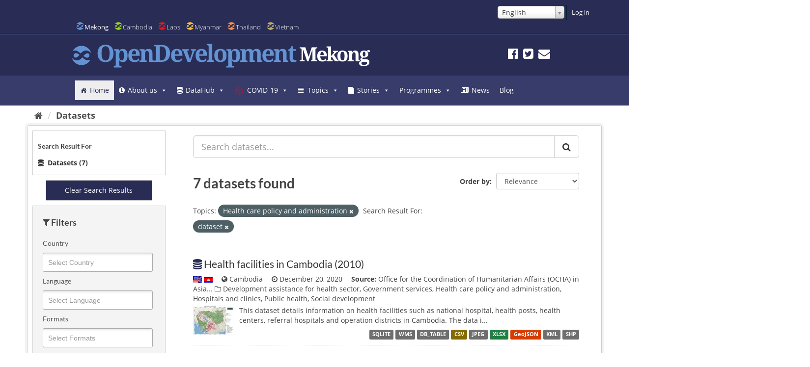

--- FILE ---
content_type: text/html; charset=utf-8
request_url: https://data.opendevelopmentmekong.net/dataset/?taxonomy=Health+care+policy+and+administration&dataset_type=dataset
body_size: 45145
content:
<!DOCTYPE html>

<html lang="en" data-country=mekong>
<!--[if IE 7]> <html lang="en" class="ie ie7" data-country=mekong> <![endif]-->
<!--[if IE 8]> <html lang="en" class="ie ie8" data-country=mekong> <![endif]-->
<!--[if IE 9]> <html lang="en" class="ie9" data-country=mekong> <![endif]-->
<!--[if gt IE 8]><!--> <html lang="en"> <!--<![endif]-->
  <head>
    
    
    <meta name=viewport content="width=device-width">
      <meta charset="utf-8" />
      <meta name="generator" content="ckan " /><meta name="google-site-verification" content="wSjmxxjHngo-qyApV6i_ACDJ6EgX6bkl1VthAXS0s_I" />
                <meta name="referrer" content="origin">
		

    
    <title>
	
		
	
		
	
		Dataset
	

	

	
  OD Mekong Datahub</title>

    
    
    
    <link rel="shortcut icon" href="/img/mekong-favicon.ico" />
    
    
        

<!-- Global Site Tag (gtag.js) - Google Analytics -->
<script async src="https://www.googletagmanager.com/gtag/js?id=UA-52846113-1"></script>
<script>
  window.dataLayer = window.dataLayer || [];
  function gtag(){dataLayer.push(arguments);}
  gtag('js', new Date());
  gtag('config', 'UA-52846113-1', {"debug_mode": true, "custom_map": {"dimension2": "dataset", "dimension3": "user_type", "dimension1": "org"}, "user_type": "public", "anonymizeIp": true});
</script>

    

    
        <link rel="alternate" type="text/n3" href="https://data.opendevelopmentmekong.net/catalog.n3"/>
        <link rel="alternate" type="text/ttl" href="https://data.opendevelopmentmekong.net/catalog.ttl"/>
        <link rel="alternate" type="application/rdf+xml" href="https://data.opendevelopmentmekong.net/catalog.xml"/>
        <link rel="alternate" type="application/ld+json" href="https://data.opendevelopmentmekong.net/catalog.jsonld"/>
    

    
    
    
      
      
      
      
    <link rel='stylesheet' id='megamenu-css'  href='https://opendevelopmentmekong.net/wp-content/uploads/maxmegamenu/style.css' type='text/css' media='all' />
    
    <style>
          @font-face {
         font-family: dashicons;
    src: url(https://opendevelopmentmekong.net/wp-includes/fonts/dashicons.eot?50db0456fde2a241f005968eede3f987);
    src: url(https://opendevelopmentmekong.net/wp-includes/fonts/dashicons.eot?50db0456fde2a241f005968eede3f987#iefix) format("embedded-opentype"),url("[data-uri]") format("woff"),url(https://opendevelopmentmekong.net/wp-includes/fonts/dashicons.ttf?50db0456fde2a241f005968eede3f987) format("truetype");
         font-weight: 400;
         font-style: normal
     }
     .dashicons-admin-home:before { content: "\f102" }
     .dashicons-chart-area:before { content: "\f239" }
     .dashicons-editor-justify:before { content: "\f214" }
    </style>
    

    
    


    
    


    
      
      
    

    <link href="/webassets/base/f0557c04_main.css" rel="stylesheet"/>
<link href="/webassets/ckanext-odm_nav/403e1e78_odm_nav_css.css" rel="stylesheet"/>
<link href="/webassets/vendor/f3b8236b_select2.css" rel="stylesheet"/>
<link href="/webassets/vendor/0b01aef1_font-awesome.css" rel="stylesheet"/>
<link href="/webassets/ckanext-harvest/c95a0af2_harvest_css.css" rel="stylesheet"/>
<link href="/webassets/ckanext-geoview/f197a782_geo-resource-styles.css" rel="stylesheet"/>

    
    
  </head>

  
  <body data-site-root="https://data.opendevelopmentmekong.net/" data-locale-root="https://data.opendevelopmentmekong.net/" class="odm" >

    
    
    <div class="sr-only sr-only-focusable"><a href="#content">Skip to content</a></div>
  

  
    






<header class="navbar navbar-static-top masthead">
      
            <header class="account-masthead">
    <div class="container-fluid container-lg">
        

        
        <nav class="account not-authed">
            <ul class="list-unstyled">
                
                

<form class="form-inline form-select lang-select" action="/util/redirect" data-module="select-switch" method="POST">
  <select id="field-lang-select" name="url" data-module="autocomplete" data-module-dropdown-class="lang-dropdown" data-module-container-class="lang-container">
		
      <option value="/en/dataset/?taxonomy=Health+care+policy+and+administration&amp;dataset_type=dataset" selected="selected">
        English
      </option>
		
      <option value="/km/dataset/?taxonomy=Health+care+policy+and+administration&amp;dataset_type=dataset" >
        ខ្មែរ
      </option>
		
      <option value="/vi/dataset/?taxonomy=Health+care+policy+and+administration&amp;dataset_type=dataset" >
        Tiếng Việt
      </option>
		
      <option value="/th/dataset/?taxonomy=Health+care+policy+and+administration&amp;dataset_type=dataset" >
        ไทย
      </option>
		
      <option value="/my/dataset/?taxonomy=Health+care+policy+and+administration&amp;dataset_type=dataset" >
        မြန်မာ
      </option>
		
      <option value="/lo/dataset/?taxonomy=Health+care+policy+and+administration&amp;dataset_type=dataset" >
        ລາວ
      </option>
		
  </select>
  <button class="btn js-hide" type="submit">Go</button>
</form>

                <li><a href="/user/login">Log in</a></li>
                 
            </ul>
        </nav>
         
    </div>
</header>
    

    <div class="container-fluid container-lg container-header">
        <div class="navbar-right">
            <button data-target="#main-navigation-toggle" data-toggle="collapse" class="navbar-toggle collapsed"
                    type="button">
                <span class="icon-od-logo odm">
                
               <svg class="svg-od-logo mekong-logo odm-nv-logos"><use
                   xlink:href="#icon-od-logo"></use>
               </svg>
               
                </span>
                Mekong
                <span class="fa fa-caret-down"></span>
            </button>
        </div>


        
        
        <div class="collapse navbar-collapse" id="main-navigation-toggle">
        <nav id="od-selector">
                    <ul class="country-selector">
                        <li><a href="https://opendevelopmentmekong.net">
                            <svg style="position: absolute; width: 0; height: 0; overflow: hidden;" version="1.1"
                                 xmlns="http://www.w3.org/2000/svg" xmlns:xlink="http://www.w3.org/1999/xlink">
                                <defs>
                                    <symbol id="icon-od-logo" viewBox="0 0 32 32">
                                        <path class="path1"
                                              d="M9.719 18.042c-0.55 0.415-1.107 0.758-1.672 1.030-0.569 0.27-1.129 0.405-1.687 0.405-0.613 0-1.134-0.105-1.561-0.312-0.428-0.208-0.767-0.474-1.016-0.797-0.252-0.325-0.433-0.683-0.543-1.069-0.113-0.388-0.167-0.752-0.167-1.095 0-0.414 0.087-0.852 0.264-1.312s0.427-0.879 0.752-1.258c0.324-0.378 0.725-0.695 1.198-0.948 0.476-0.251 1.018-0.377 1.631-0.377 0.426 0 0.84 0.035 1.24 0.108 0.399 0.072 0.817 0.211 1.254 0.419 0.437 0.21 0.915 0.497 1.435 0.866 0.519 0.371 1.132 0.844 1.84 1.42-0.428 0.506-0.892 1.016-1.393 1.531-0.502 0.513-1.028 0.978-1.575 1.392zM1.538 21.154c-0.452-0.42-0.857-0.868-1.218-1.342 1.754 6.817 8.104 11.868 15.67 11.868 6.306 0 11.763-3.51 14.424-8.625-0.316 0.193-0.648 0.366-1.004 0.507-0.818 0.324-1.692 0.487-2.621 0.487-0.724 0-1.434-0.086-2.131-0.257s-1.421-0.451-2.175-0.839c-0.751-0.387-1.556-0.892-2.409-1.516-0.856-0.622-1.796-1.374-2.816-2.259-0.501 0.596-1.064 1.183-1.685 1.759-0.624 0.577-1.297 1.096-2.021 1.556-0.724 0.459-1.504 0.833-2.341 1.121-0.836 0.29-1.717 0.434-2.647 0.434-1.32 0-2.588-0.266-3.804-0.799-1.218-0.532-2.291-1.229-3.22-2.096zM30.412 10.873c0.47 0.439 0.892 0.905 1.268 1.402-1.723-6.86-8.092-11.955-15.69-11.955-6.304 0-11.762 3.508-14.422 8.62 0.312-0.192 0.638-0.362 0.988-0.502 0.808-0.324 1.676-0.487 2.606-0.487 0.725 0 1.408 0.068 2.049 0.203s1.314 0.387 2.021 0.757c0.705 0.371 1.48 0.87 2.326 1.501 0.845 0.63 1.835 1.434 2.969 2.408 0.501-0.595 1.073-1.183 1.715-1.759 0.641-0.577 1.332-1.095 2.076-1.556 0.742-0.46 1.535-0.833 2.383-1.123 0.844-0.288 1.742-0.432 2.689-0.432 1.319 0 2.587 0.27 3.804 0.811 1.215 0.541 2.288 1.244 3.219 2.11zM28.643 17.109c0.176-0.459 0.263-0.889 0.263-1.286 0-0.343-0.054-0.709-0.166-1.095s-0.298-0.744-0.558-1.068c-0.261-0.325-0.599-0.591-1.016-0.799-0.419-0.208-0.936-0.312-1.548-0.312-0.556 0-1.126 0.132-1.7 0.393-0.577 0.263-1.143 0.595-1.7 1.001s-1.097 0.865-1.617 1.38-0.994 1.015-1.421 1.502c0.651 0.523 1.244 0.969 1.783 1.339 0.538 0.37 1.039 0.667 1.505 0.892 0.464 0.225 0.907 0.393 1.324 0.5s0.84 0.161 1.268 0.161c0.613 0 1.157-0.126 1.631-0.377 0.475-0.253 0.871-0.573 1.198-0.96 0.325-0.388 0.575-0.812 0.752-1.272z"></path>
                                    </symbol>
                                </defs>
                            </svg> 
                        <li class="active" ><a class="odm" href="https://opendevelopmentmekong.net"><span class="icon-od-logo">
                                        <svg class="svg-od-logo mekong-logo"><use
                                                xlink:href="#icon-od-logo"></use></svg>
                                    </span>
                            Mekong</a></li>
                        <li><a class="odc" href="https://opendevelopmentcambodia.net"><span class="icon-od-logo">
                                        <svg class="svg-od-logo cambodia-logo"><use
                                                xlink:href="#icon-od-logo"></use></svg>
                                    </span>
                            Cambodia</a></li>
                        <li><a class="odl" href="https://laos.opendevelopmentmekong.net"><span class="icon-od-logo">
                                        <svg class="svg-od-logo laos-logo"><use xlink:href="#icon-od-logo"></use></svg>
                                    </span>
                            Laos</a></li>
                        <li><a class="odmy" href="https://opendevelopmentmyanmar.net"><span class="icon-od-logo">
                                        <svg class="svg-od-logo myanmar-logo"><use
                                                xlink:href="#icon-od-logo"></use></svg>
                                    </span>
                            Myanmar</a></li>
                        <li><a class="odt" href="https://thailand.opendevelopmentmekong.net"><span class="icon-od-logo">
                                        <svg class="svg-od-logo thailand-logo"><use
                                                xlink:href="#icon-od-logo"></use></svg>
                                    </span>
                            Thailand</a></li>
                        <li><a class="odv" href="https://vietnam.opendevelopmentmekong.net"><span class="icon-od-logo">
                                        <svg class="svg-od-logo vietnam-logo"><use
                                                xlink:href="#icon-od-logo"></use></svg>
                                    </span>
                            Vietnam</a></li>
                    </ul>
                    <i class="fa fa-caret-down" style="display:none;" id="country-select-dropdown"></i>
        </nav></div>
        
        
	  <nav id="od-head">
	      <div class="row row-no-gutters">
		      <div class="col-xs-12">
                          <hr class="clearfix">
		          <div class="site-meta">
			          <div id="od-logo">
				          <span class="icon-od-logo">
				              <svg class="svg-od-logo"><use xlink:href="#icon-od-logo"></use></svg>
				          </span>
                          <img loading=lazy src="/odc-khmer-name.png">
			              <h1>OpenDevelopment</h1>
			              <h2 class="side-title">Mekong</h2>
			          </div>
                              <div class="social">
                                  <nav>
                                      
                                          <a href="https://www.facebook.com/opendevmekong/" target="_blank" rel="external" title="Facebook"><i class="fa fa-facebook-official"></i></a>
                                          <a href="https://twitter.com/opendevmekong" target="_blank" rel="external" title="Twitter"><i class="fa fa-twitter-square"></i></a>
                                          <a href="https://opendevelopmentmekong.net/contact/" title="Subscribe"><i class="fa fa-envelope"></i></a>
                                      
                                  </nav>
                          </div>
		          </div>
              </div>
	      </div>
	  </nav>
	
          
	       

            

              <div class="mega-menu-wrap" id="mega-menu-wrap-header_menu"><div class="mega-menu-toggle"><div class="mega-toggle-blocks-left"></div><div class="mega-toggle-blocks-center"></div><div class="mega-toggle-blocks-right"><div class="mega-toggle-block mega-menu-toggle-animated-block mega-toggle-block-0" id="mega-toggle-block-0"><button aria-expanded="false" aria-label="Toggle Menu" class="mega-toggle-animated mega-toggle-animated-slider" type="button">
<span class="mega-toggle-animated-box">
<span class="mega-toggle-animated-inner"></span>
</span>
</button></div></div></div><ul class="mega-menu max-mega-menu mega-menu-horizontal mega-no-js" data-breakpoint="768" data-document-click="collapse" data-effect="fade_up" data-effect-mobile="disabled" data-effect-speed="200" data-effect-speed-mobile="0" data-event="hover_intent" data-hover-intent-interval="100" data-hover-intent-timeout="300" data-mobile-force-width="false" data-mobile-state="collapse_all" data-second-click="go" data-unbind="true" data-vertical-behaviour="standard" id="mega-menu-header_menu"><li class="mega-menu-item mega-menu-item-type-custom mega-menu-item-object-custom mega-current-menu-item mega-current_page_item mega-menu-item-home mega-align-bottom-left mega-menu-flyout mega-has-icon mega-icon-left mega-menu-item-2544269" id="mega-menu-item-2544269"><a aria-current="page" class="dashicons-admin-home mega-menu-link" href="https://opendevelopmentmekong.net/en/" tabindex="0">Home</a></li><li class="mega-menu-item mega-menu-item-type-custom mega-menu-item-object-custom mega-menu-item-has-children mega-align-bottom-left mega-menu-flyout mega-has-icon mega-icon-left mega-menu-item-9114025" id="mega-menu-item-9114025"><a aria-expanded="false" aria-haspopup="true" class="fa-info-circle mega-menu-link" href="https://opendevelopmentmekong.net/en/background/" tabindex="0">About us<span class="mega-indicator"></span></a>
<ul class="mega-sub-menu">
<li class="mega-menu-item mega-menu-item-type-custom mega-menu-item-object-custom mega-menu-item-9114026" id="mega-menu-item-9114026"><a class="mega-menu-link" href="https://opendevelopmentmekong.net/en/background/our-team/">Our team</a></li><li class="mega-menu-item mega-menu-item-type-custom mega-menu-item-object-custom mega-menu-item-9114027" id="mega-menu-item-9114027"><a class="mega-menu-link" href="https://opendevelopmentmekong.net/en/background/ewmi-odi-and-the-open-movement/">EWMI- ODI and the open movement</a></li><li class="mega-menu-item mega-menu-item-type-custom mega-menu-item-object-custom mega-menu-item-9114028" id="mega-menu-item-9114028"><a class="mega-menu-link" href="https://opendevelopmentmekong.net/en/technical-and-academic-partners/">Technical and academic partners</a></li><li class="mega-menu-item mega-menu-item-type-custom mega-menu-item-object-custom mega-menu-item-9114029" id="mega-menu-item-9114029"><a class="mega-menu-link" href="https://opendevelopmentmekong.net/en/donors-and-funding/">Donors and funding</a></li><li class="mega-menu-item mega-menu-item-type-custom mega-menu-item-object-custom mega-menu-item-has-children mega-menu-item-9114030" id="mega-menu-item-9114030"><a aria-expanded="false" aria-haspopup="true" class="mega-menu-link" href="https://opendevelopmentmekong.net/en/background/jobs/">Jobs and volunteering<span class="mega-indicator"></span></a>
<ul class="mega-sub-menu">
<li class="mega-menu-item mega-menu-item-type-custom mega-menu-item-object-custom mega-menu-item-15181714" id="mega-menu-item-15181714"><a class="mega-menu-link" href="https://opendevelopmentmekong.net/en/programmes/global-data-barometer/call-for-national-researchers-global-data-barometer-asia-region/">Call for national researchers</a></li><li class="mega-menu-item mega-menu-item-type-post_type mega-menu-item-object-page mega-menu-item-15181763" id="mega-menu-item-15181763"><a class="mega-menu-link" href="https://opendevelopmentmekong.net/en/background/jobs/15181760-2/">Call for Applicants: Senior Research Manager – EWMI</a></li> </ul>
</li><li class="mega-menu-item mega-menu-item-type-custom mega-menu-item-object-custom mega-menu-item-9760624" id="mega-menu-item-9760624"><a class="mega-menu-link" href="https://opendevelopmentmekong.net/en/user-testing-survey-https-goo-gl-forms-xop5fjkxse3dzwvf3/?preview_id=9760621&amp;preview_nonce=afb0c3ea3e&amp;_thumbnail_id=-1&amp;preview=true">User testing survey</a></li></ul>
</li><li class="mega-menu-item mega-menu-item-type-post_type mega-menu-item-object-search-pages mega-menu-item-has-children mega-align-bottom-left mega-menu-flyout mega-has-icon mega-icon-left mega-menu-item-5756525" id="mega-menu-item-5756525"><a aria-expanded="false" aria-haspopup="true" class="fa-database mega-menu-link" href="https://opendevelopmentmekong.net/en/search/data/" tabindex="0">DataHub<span class="mega-indicator"></span></a>
<ul class="mega-sub-menu">
<li class="mega-menu-item mega-menu-item-type-custom mega-menu-item-object-custom mega-has-icon mega-icon-left mega-menu-item-15178118" id="mega-menu-item-15178118"><a class="mega-custom-icon mega-menu-link" href="https://data.opendevelopmentmekong.net/en/dataset">Search DataHub</a></li><li class="mega-menu-item mega-menu-item-type-custom mega-menu-item-object-custom mega-has-icon mega-icon-left mega-menu-item-15178116" id="mega-menu-item-15178116"><a class="fa-building-o mega-menu-link" href="https://data.opendevelopmentmekong.net/en/organization">Organisation</a></li><li class="mega-menu-item mega-menu-item-type-custom mega-menu-item-object-custom mega-has-icon mega-icon-left mega-menu-item-15178117" id="mega-menu-item-15178117"><a class="fa-map-marker mega-menu-link" href="https://data.opendevelopmentmekong.net/en/map-explorer">Maps</a></li><li class="mega-menu-item mega-menu-item-type-custom mega-menu-item-object-custom mega-menu-item-has-children mega-has-icon mega-icon-left mega-menu-item-5154845" id="mega-menu-item-5154845"><a aria-expanded="false" aria-haspopup="true" class="fa-briefcase mega-menu-link" href="https://opendevelopmentmekong.net/en/profiles">Profiles<span class="mega-indicator"></span></a>
<ul class="mega-sub-menu">
<li class="mega-menu-item mega-menu-item-type-post_type mega-menu-item-object-profiles mega-menu-item-5154846" id="mega-menu-item-5154846"><a class="mega-menu-link" href="https://opendevelopmentmekong.net/en/profiles/chinese-financial-aid-projects/">Chinese financial aid projects</a></li><li class="mega-menu-item mega-menu-item-type-custom mega-menu-item-object-custom mega-menu-item-9141110" id="mega-menu-item-9141110"><a class="mega-menu-link" href="https://opendevelopmentmekong.net/en/profiles/early-warning-system-2">Development projects - Early Warning System</a></li> </ul>
</li><li class="mega-menu-item mega-menu-item-type-post_type mega-menu-item-object-page mega-has-icon mega-icon-left mega-menu-item-5661759" id="mega-menu-item-5661759"><a class="fa-upload mega-menu-link" href="https://opendevelopmentmekong.net/en/contribute-data/">Contribute data</a></li></ul>
</li><li class="mega-menu-item mega-menu-item-type-custom mega-menu-item-object-custom mega-menu-item-has-children mega-align-bottom-left mega-menu-flyout mega-has-icon mega-icon-left mega-menu-item-15179460" id="mega-menu-item-15179460"><a aria-expanded="false" aria-haspopup="true" class="mega-custom-icon mega-menu-link" href="https://opendevelopmentmekong.net/en/topics/covid-19-in-the-mekong/" tabindex="0">COVID-19<span class="mega-indicator"></span></a>
<ul class="mega-sub-menu">
<li class="mega-menu-item mega-menu-item-type-custom mega-menu-item-object-custom mega-menu-item-15181558" id="mega-menu-item-15181558"><a class="mega-menu-link" href="https://opendevelopmentmekong.net/en/stories/essential-information-on-covid-19/">Essential information on COVID-19</a></li><li class="mega-menu-item mega-menu-item-type-custom mega-menu-item-object-custom mega-menu-item-15181165" id="mega-menu-item-15181165"><a class="mega-menu-link" href="https://data.opendevelopmentmekong.net/en/map/covid19">Map: COVID-19 in Context</a></li><li class="mega-menu-item mega-menu-item-type-custom mega-menu-item-object-custom mega-menu-item-15181305" id="mega-menu-item-15181305"><a class="mega-menu-link" href="https://opendevelopmentmekong.net/en/9-tips-to-stay-safe-online-in-the-age-of-covid-19/">9 Tips to Stay Safe Online in the Age of COVID-19</a></li><li class="mega-menu-item mega-menu-item-type-post_type mega-menu-item-object-page mega-menu-item-15181849" id="mega-menu-item-15181849"><a class="mega-menu-link" href="https://opendevelopmentmekong.net/en/filling-data-gaps-to-support-access-to-civil-rights/">Filling Data Gaps to Support Access to Civil Rights</a></li><li class="mega-menu-item mega-menu-item-type-post_type mega-menu-item-object-page mega-menu-item-has-children mega-menu-item-15181978" id="mega-menu-item-15181978"><a aria-expanded="false" aria-haspopup="true" class="mega-menu-link" href="https://opendevelopmentmekong.net/en/education-and-covid-19-in-the-mekong-region/">Education and COVID-19 in the Mekong Region<span class="mega-indicator"></span></a>
<ul class="mega-sub-menu">
<li class="mega-menu-item mega-menu-item-type-post_type mega-menu-item-object-page mega-menu-item-15181981" id="mega-menu-item-15181981"><a class="mega-menu-link" href="https://opendevelopmentmekong.net/en/education-and-covid-19-in-the-mekong-region/section-1-covid-19-actions-in-the-mekong-region/">Section 1: COVID-19 – Actions in the Mekong Region</a></li><li class="mega-menu-item mega-menu-item-type-post_type mega-menu-item-object-page mega-menu-item-15181980" id="mega-menu-item-15181980"><a class="mega-menu-link" href="https://opendevelopmentmekong.net/en/education-and-covid-19-in-the-mekong-region/section-2-the-impact-of-school-closures-in-the-region/">Section 2: The impact of school closures in the region</a></li><li class="mega-menu-item mega-menu-item-type-post_type mega-menu-item-object-page mega-menu-item-15181979" id="mega-menu-item-15181979"><a class="mega-menu-link" href="https://opendevelopmentmekong.net/en/education-and-covid-19-in-the-mekong-region/section-3-recommendations/">Section 3: Recommendations</a></li> </ul>
</li></ul>
</li><li class="mega-menu-item mega-menu-item-type-custom mega-menu-item-object-custom mega-menu-item-has-children mega-menu-megamenu mega-align-bottom-left mega-menu-megamenu mega-has-icon mega-icon-left mega-menu-item-2544270" id="mega-menu-item-2544270"><a aria-expanded="false" aria-haspopup="true" class="dashicons-editor-justify mega-menu-link" href="https://opendevelopmentmekong.net/en/topics" tabindex="0">Topics<span class="mega-indicator"></span></a>
<ul class="mega-sub-menu">
<li class="mega-menu-item mega-menu-item-type-post_type mega-menu-item-object-topic mega-menu-item-has-children mega-has-icon mega-icon-left mega-menu-columns-1-of-4 mega-menu-item-2544275" id="mega-menu-item-2544275"><a class="fa-ambulance mega-menu-link" href="https://opendevelopmentmekong.net/en/topics/disasters-and-emergency-response/">Disasters and emergency response<span class="mega-indicator"></span></a>
<ul class="mega-sub-menu">
<li class="mega-menu-item mega-menu-item-type-custom mega-menu-item-object-custom mega-menu-item-has-children mega-menu-item-15179276" id="mega-menu-item-15179276"><a aria-expanded="false" aria-haspopup="true" class="mega-menu-link" href="https://opendevelopmentmekong.net/en/topics/disasters/">Disasters<span class="mega-indicator"></span></a>
<ul class="mega-sub-menu">
<li class="mega-menu-item mega-menu-item-type-custom mega-menu-item-object-custom mega-menu-item-15179577" id="mega-menu-item-15179577"><a class="mega-menu-link" href="https://opendevelopmentmekong.net/en/topics/covid-19-in-the-mekong/">Pandemics</a></li> </ul>
</li> </ul>
</li><li class="mega-menu-item mega-menu-item-type-custom mega-menu-item-object-custom mega-menu-item-has-children mega-has-icon mega-icon-left mega-menu-columns-1-of-4 mega-menu-item-2544271" id="mega-menu-item-2544271"><a class="fa-leaf mega-menu-link" href="#">Environment and land<span class="mega-indicator"></span></a>
<ul class="mega-sub-menu">
<li class="mega-menu-item mega-menu-item-type-post_type mega-menu-item-object-topic mega-menu-item-2544274" id="mega-menu-item-2544274"><a class="mega-menu-link" href="https://opendevelopmentmekong.net/en/topics/agriculture-and-fishing/">Agriculture and fishing</a></li><li class="mega-menu-item mega-menu-item-type-post_type mega-menu-item-object-topic mega-menu-item-has-children mega-menu-item-2544276" id="mega-menu-item-2544276"><a aria-expanded="false" aria-haspopup="true" class="mega-menu-link" href="https://opendevelopmentmekong.net/en/topics/environment-and-natural-resources/">Environment and natural resources<span class="mega-indicator"></span></a>
<ul class="mega-sub-menu">
<li class="mega-menu-item mega-menu-item-type-custom mega-menu-item-object-custom mega-menu-item-15179287" id="mega-menu-item-15179287"><a class="mega-menu-link" href="https://opendevelopmentmekong.net/en/topics/water-resources/">Water Resources</a></li> </ul>
</li><li class="mega-menu-item mega-menu-item-type-post_type mega-menu-item-object-topic mega-menu-item-2544277" id="mega-menu-item-2544277"><a class="mega-menu-link" href="https://opendevelopmentmekong.net/en/topics/extractive-industries/">Extractive industries</a></li><li class="mega-menu-item mega-menu-item-type-post_type mega-menu-item-object-topic mega-menu-item-has-children mega-menu-item-2544278" id="mega-menu-item-2544278"><a aria-expanded="false" aria-haspopup="true" class="mega-menu-link" href="https://opendevelopmentmekong.net/en/topics/land/">Land<span class="mega-indicator"></span></a>
<ul class="mega-sub-menu">
<li class="mega-menu-item mega-menu-item-type-custom mega-menu-item-object-custom mega-menu-item-14688930" id="mega-menu-item-14688930"><a class="mega-menu-link" href="https://opendevelopmentmekong.net/en/topics/special-economic-zones-in-context/">Special Economic Zones in Context</a></li> </ul>
</li> </ul>
</li><li class="mega-menu-item mega-menu-item-type-custom mega-menu-item-object-custom mega-menu-item-has-children mega-has-icon mega-icon-left mega-menu-columns-1-of-4 mega-menu-item-2544272" id="mega-menu-item-2544272"><a class="fa-industry mega-menu-link" href="#">Economy and industry<span class="mega-indicator"></span></a>
<ul class="mega-sub-menu">
<li class="mega-menu-item mega-menu-item-type-post_type mega-menu-item-object-topic mega-menu-item-2544279" id="mega-menu-item-2544279"><a class="mega-menu-link" href="https://opendevelopmentmekong.net/en/topics/economy-and-commerce/">Economy and commerce</a></li><li class="mega-menu-item mega-menu-item-type-post_type mega-menu-item-object-topic mega-menu-item-has-children mega-menu-item-2544280" id="mega-menu-item-2544280"><a aria-expanded="false" aria-haspopup="true" class="mega-menu-link" href="https://opendevelopmentmekong.net/en/topics/energy/">Energy<span class="mega-indicator"></span></a>
<ul class="mega-sub-menu">
<li class="mega-menu-item mega-menu-item-type-custom mega-menu-item-object-custom mega-menu-item-has-children mega-menu-item-15184668" id="mega-menu-item-15184668"><a aria-expanded="false" aria-haspopup="true" class="mega-menu-link" href="https://opendevelopmentmekong.net/en/topics/hydropower/">Hydropower dams<span class="mega-indicator"></span></a>
<ul class="mega-sub-menu">
<li class="mega-menu-item mega-menu-item-type-custom mega-menu-item-object-custom mega-menu-item-15184665" id="mega-menu-item-15184665"><a class="mega-menu-link" href="https://opendevelopmentmekong.net/en/topics/hydropower-and-foreign-investment-in-the-lower-mekong/">Hydropower and foreign investment</a></li> </ul>
</li> </ul>
</li><li class="mega-menu-item mega-menu-item-type-post_type mega-menu-item-object-topic mega-menu-item-2544281" id="mega-menu-item-2544281"><a class="mega-menu-link" href="https://opendevelopmentmekong.net/en/topics/industries/">Industries</a></li><li class="mega-menu-item mega-menu-item-type-post_type mega-menu-item-object-topic mega-menu-item-2544282" id="mega-menu-item-2544282"><a class="mega-menu-link" href="https://opendevelopmentmekong.net/en/topics/infrastructure/">Infrastructure</a></li><li class="mega-menu-item mega-menu-item-type-post_type mega-menu-item-object-topic mega-menu-item-2544283" id="mega-menu-item-2544283"><a class="mega-menu-link" href="https://opendevelopmentmekong.net/en/topics/labor/">Labor</a></li><li class="mega-menu-item mega-menu-item-type-post_type mega-menu-item-object-topic mega-menu-item-2544284" id="mega-menu-item-2544284"><a class="mega-menu-link" href="https://opendevelopmentmekong.net/en/topics/science-and-technology/">Science and technology</a></li> </ul>
</li><li class="mega-menu-item mega-menu-item-type-custom mega-menu-item-object-custom mega-menu-item-has-children mega-has-icon mega-icon-left mega-menu-columns-1-of-4 mega-menu-item-2544273" id="mega-menu-item-2544273"><a class="fa-users mega-menu-link" href="#">People and government<span class="mega-indicator"></span></a>
<ul class="mega-sub-menu">
<li class="mega-menu-item mega-menu-item-type-post_type mega-menu-item-object-topic mega-menu-item-2544285" id="mega-menu-item-2544285"><a class="mega-menu-link" href="https://opendevelopmentmekong.net/en/topics/aid-and-development-assistance/">Aid and development</a></li><li class="mega-menu-item mega-menu-item-type-post_type mega-menu-item-object-topic mega-menu-item-2544286" id="mega-menu-item-2544286"><a class="mega-menu-link" href="https://opendevelopmentmekong.net/en/topics/government/">Government</a></li><li class="mega-menu-item mega-menu-item-type-post_type mega-menu-item-object-topic mega-menu-item-2544287" id="mega-menu-item-2544287"><a class="mega-menu-link" href="https://opendevelopmentmekong.net/en/topics/law-and-judiciary/">Law and judiciary</a></li><li class="mega-menu-item mega-menu-item-type-post_type mega-menu-item-object-topic mega-menu-item-2544288" id="mega-menu-item-2544288"><a class="mega-menu-link" href="https://opendevelopmentmekong.net/en/topics/population-and-censuses/">Population and censuses</a></li><li class="mega-menu-item mega-menu-item-type-post_type mega-menu-item-object-topic mega-menu-item-2544289" id="mega-menu-item-2544289"><a class="mega-menu-link" href="https://opendevelopmentmekong.net/en/topics/social-development/">Social development</a></li><li class="mega-menu-item mega-menu-item-type-post_type mega-menu-item-object-topic mega-menu-item-2544290" id="mega-menu-item-2544290"><a class="mega-menu-link" href="https://opendevelopmentmekong.net/en/topics/urban-administration-and-development/">Urban administration and development</a></li> </ul>
</li></ul>
</li><li class="mega-menu-item mega-menu-item-type-custom mega-menu-item-object-custom mega-menu-item-has-children mega-align-bottom-left mega-menu-flyout mega-has-icon mega-icon-left mega-menu-item-12321562" id="mega-menu-item-12321562"><a aria-expanded="false" aria-haspopup="true" class="fa-file-text mega-menu-link" href="https://opendevelopmentmekong.net/en/stories" tabindex="0">Stories<span class="mega-indicator"></span></a>
<ul class="mega-sub-menu">
<li class="mega-menu-item mega-menu-item-type-custom mega-menu-item-object-custom mega-menu-item-has-children mega-menu-item-15183855" id="mega-menu-item-15183855"><a aria-expanded="false" aria-haspopup="true" class="mega-menu-link" href="https://opendevelopmentmekong.net/en/stories/drivers-of-foreign-investment-in-cambodia/">Drivers of Foreign Investment in Cambodia<span class="mega-indicator"></span></a>
<ul class="mega-sub-menu">
<li class="mega-menu-item mega-menu-item-type-post_type mega-menu-item-object-story mega-menu-item-15184031" id="mega-menu-item-15184031"><a class="mega-menu-link" href="https://opendevelopmentmekong.net/en/stories/kh-drivers-of-foreign-investment-of-cambodia/">Drivers of Foreign Investment in Cambodia (Khmer version)</a></li> </ul>
</li><li class="mega-menu-item mega-menu-item-type-custom mega-menu-item-object-custom mega-menu-item-12321564" id="mega-menu-item-12321564"><a class="mega-menu-link" href="https://opendevelopmentmekong.net/en/stories/redd/">REDD+</a></li><li class="mega-menu-item mega-menu-item-type-custom mega-menu-item-object-custom mega-menu-item-12321565" id="mega-menu-item-12321565"><a class="mega-menu-link" href="https://opendevelopmentmekong.net/en/stories/flegt/">FLEGT</a></li><li class="mega-menu-item mega-menu-item-type-custom mega-menu-item-object-custom mega-menu-item-has-children mega-menu-item-12322559" id="mega-menu-item-12322559"><a aria-expanded="false" aria-haspopup="true" class="mega-menu-link" href="https://opendevelopmentmekong.net/en/topics/infrastructure/">Infrastructure Development in the Mekong<span class="mega-indicator"></span></a>
<ul class="mega-sub-menu">
<li class="mega-menu-item mega-menu-item-type-custom mega-menu-item-object-custom mega-menu-item-12402789" id="mega-menu-item-12402789"><a class="mega-menu-link" href="https://opendevelopmentmekong.net/en/stories/infrastructure-financiers/">Infrastructure Financiers</a></li><li class="mega-menu-item mega-menu-item-type-custom mega-menu-item-object-custom mega-menu-item-14818601" id="mega-menu-item-14818601"><a class="mega-menu-link" href="https://opendevelopmentmekong.net/en/topics/infrastructure-financing-mechanisms-public-private-partnerships/">Infrastructure Financing Mechanisms - Public Private Partnerships</a></li><li class="mega-menu-item mega-menu-item-type-custom mega-menu-item-object-custom mega-menu-item-12402790" id="mega-menu-item-12402790"><a class="mega-menu-link" href="https://opendevelopmentmekong.net/en/stories/gender-and-other-impacts-of-infrastructure-development/">Impacts of Infrastructure Development</a></li><li class="mega-menu-item mega-menu-item-type-custom mega-menu-item-object-custom mega-menu-item-15179024" id="mega-menu-item-15179024"><a class="mega-menu-link" href="https://opendevelopmentmekong.net/en/topics/gender-and-infrastructure-development/">Gender and infrastructure development</a></li> </ul>
</li><li class="mega-menu-item mega-menu-item-type-custom mega-menu-item-object-custom mega-menu-item-has-children mega-menu-item-14734969" id="mega-menu-item-14734969"><a aria-expanded="false" aria-haspopup="true" class="mega-menu-link" href="https://opendevelopmentmekong.net/en/topics/special-economic-zones-in-context/">Special Economic Zones in Context<span class="mega-indicator"></span></a>
<ul class="mega-sub-menu">
<li class="mega-menu-item mega-menu-item-type-custom mega-menu-item-object-custom mega-menu-item-14688929" id="mega-menu-item-14688929"><a class="mega-menu-link" href="https://opendevelopmentmekong.net/en/topics/sezs-infrastructure-development-and-official-development-aid/">SEZs, Infrastructure Development, and Official Development Aid</a></li><li class="mega-menu-item mega-menu-item-type-custom mega-menu-item-object-custom mega-menu-item-14728146" id="mega-menu-item-14728146"><a class="mega-menu-link" href="https://opendevelopmentmekong.net/en/topics/regional-human-rights-mechanisms-and-special-economic-zones/">Regional Human Rights Mechanisms and Special Economic Zones</a></li><li class="mega-menu-item mega-menu-item-type-custom mega-menu-item-object-custom mega-menu-item-14809953" id="mega-menu-item-14809953"><a class="mega-menu-link" href="https://opendevelopmentmekong.net/en/topics/case-study-chiang-khong-special-economic-zone/">Case Study: Chiang Khong Special Economic Zone</a></li> </ul>
</li><li class="mega-menu-item mega-menu-item-type-custom mega-menu-item-object-custom mega-menu-item-has-children mega-menu-item-15178649" id="mega-menu-item-15178649"><a aria-expanded="false" aria-haspopup="true" class="mega-menu-link" href="https://opendevelopmentmekong.net/en/stories/climate-change-and-health/">Climate change and health<span class="mega-indicator"></span></a>
<ul class="mega-sub-menu">
<li class="mega-menu-item mega-menu-item-type-custom mega-menu-item-object-custom mega-menu-item-15178666" id="mega-menu-item-15178666"><a class="mega-menu-link" href="https://opendevelopmentmekong.net/en/stories/water-borne-diseases-dengue-fever-and-undernutrition/">Water-borne diseases, Dengue Fever, and undernutrition</a></li> </ul>
</li><li class="mega-menu-item mega-menu-item-type-custom mega-menu-item-object-custom mega-menu-item-has-children mega-has-icon mega-icon-left mega-menu-item-8754955" id="mega-menu-item-8754955"><a aria-expanded="false" aria-haspopup="true" class="mega-custom-icon mega-menu-link" href="https://opendevelopmentmekong.net/en/topics/sustainable-development-goals">SDG<span class="mega-indicator"></span></a>
<ul class="mega-sub-menu">
<li class="mega-menu-item mega-menu-item-type-custom mega-menu-item-object-custom mega-has-icon mega-icon-left mega-menu-item-10160056" id="mega-menu-item-10160056"><a class="mega-custom-icon mega-menu-link" href="https://opendevelopmentmekong.net/en/topics/sdg-1-no-poverty/">SDG 1 No Poverty</a></li><li class="mega-menu-item mega-menu-item-type-custom mega-menu-item-object-custom mega-has-icon mega-icon-left mega-menu-item-10160062" id="mega-menu-item-10160062"><a class="mega-custom-icon mega-menu-link" href="https://opendevelopmentmekong.net/en/topics/sdg2-zero-hunger/">SDG 2 Zero Hunger</a></li><li class="mega-menu-item mega-menu-item-type-custom mega-menu-item-object-custom mega-has-icon mega-icon-left mega-menu-item-12182898" id="mega-menu-item-12182898"><a class="mega-custom-icon mega-menu-link" href="https://opendevelopmentmekong.net/en/topics/sdg-3-good-health-and-well-being/">SDG 3 Good health and well-being</a></li><li class="mega-menu-item mega-menu-item-type-post_type mega-menu-item-object-topic mega-has-icon mega-icon-left mega-menu-item-10146571" id="mega-menu-item-10146571"><a class="mega-custom-icon mega-menu-link" href="https://opendevelopmentmekong.net/en/topics/sdg4-quality-education/">SDG 4 Quality education</a></li><li class="mega-menu-item mega-menu-item-type-custom mega-menu-item-object-custom mega-has-icon mega-icon-left mega-menu-item-12181034" id="mega-menu-item-12181034"><a class="mega-custom-icon mega-menu-link" href="https://opendevelopmentmekong.net/en/topics/sdg-5-gender-equality/">SDG 5 Gender equality</a></li><li class="mega-menu-item mega-menu-item-type-post_type mega-menu-item-object-topic mega-has-icon mega-icon-left mega-menu-item-10146570" id="mega-menu-item-10146570"><a class="mega-custom-icon mega-menu-link" href="https://opendevelopmentmekong.net/en/topics/sdg6-clean-water-and-sanitation/">SDG 6 Clean water and sanitation</a></li><li class="mega-menu-item mega-menu-item-type-post_type mega-menu-item-object-topic mega-has-icon mega-icon-left mega-menu-item-10146566" id="mega-menu-item-10146566"><a class="mega-custom-icon mega-menu-link" href="https://opendevelopmentmekong.net/en/topics/sdg7-affordable-and-clean-energy/">SDG 7 Affordable and clean energy</a></li><li class="mega-menu-item mega-menu-item-type-custom mega-menu-item-object-custom mega-has-icon mega-icon-left mega-menu-item-13757797" id="mega-menu-item-13757797"><a class="mega-custom-icon mega-menu-link" href="https://opendevelopmentmekong.net/en/topics/sdg-8-decent-work-and-economic-growth/">SDG 8 Decent work and economic growth</a></li><li class="mega-menu-item mega-menu-item-type-post_type mega-menu-item-object-topic mega-has-icon mega-icon-left mega-menu-item-10146572" id="mega-menu-item-10146572"><a class="mega-custom-icon mega-menu-link" href="https://opendevelopmentmekong.net/en/topics/sdg9-industry-innovation-and-infrastructure/">SDG 9 Industry, innovation and infrastructure</a></li><li class="mega-menu-item mega-menu-item-type-custom mega-menu-item-object-custom mega-has-icon mega-icon-left mega-menu-item-12190960" id="mega-menu-item-12190960"><a class="mega-custom-icon mega-menu-link" href="https://opendevelopmentmekong.net/en/topics/sdg-10-reduce-inequality/">SDG 10 Reduce inequality</a></li><li class="mega-menu-item mega-menu-item-type-post_type mega-menu-item-object-topic mega-has-icon mega-icon-left mega-menu-item-10146573" id="mega-menu-item-10146573"><a class="mega-custom-icon mega-menu-link" href="https://opendevelopmentmekong.net/en/topics/sdg11-sustainable-cities-and-communities/">SDG 11 Sustainable cities and communities</a></li><li class="mega-menu-item mega-menu-item-type-post_type mega-menu-item-object-topic mega-has-icon mega-icon-left mega-menu-item-10146565" id="mega-menu-item-10146565"><a class="mega-custom-icon mega-menu-link" href="https://opendevelopmentmekong.net/en/topics/sdg12-responsible-consumption-and-production/">SDG 12 Responsible consumption and production</a></li><li class="mega-menu-item mega-menu-item-type-post_type mega-menu-item-object-topic mega-has-icon mega-icon-left mega-menu-item-10146567" id="mega-menu-item-10146567"><a class="mega-custom-icon mega-menu-link" href="https://opendevelopmentmekong.net/en/topics/sdg13-climate-action/">SDG 13 Climate action</a></li><li class="mega-menu-item mega-menu-item-type-post_type mega-menu-item-object-topic mega-has-icon mega-icon-left mega-menu-item-10146569" id="mega-menu-item-10146569"><a class="mega-custom-icon mega-menu-link" href="https://opendevelopmentmekong.net/en/topics/sdg14-life-below-water/">SDG 14 Life below water</a></li><li class="mega-menu-item mega-menu-item-type-post_type mega-menu-item-object-topic mega-has-icon mega-icon-left mega-menu-item-10146568" id="mega-menu-item-10146568"><a class="mega-custom-icon mega-menu-link" href="https://opendevelopmentmekong.net/en/topics/sdg15-life-on-land/">SDG 15 Life on land</a></li><li class="mega-menu-item mega-menu-item-type-custom mega-menu-item-object-custom mega-has-icon mega-icon-left mega-menu-item-13678250" id="mega-menu-item-13678250"><a class="mega-custom-icon mega-menu-link" href="https://opendevelopmentmekong.net/en/topics/sdg-16-peace-justice-and-strong-institutions/">SDG 16 Peace, justice and strong institutions</a></li><li class="mega-menu-item mega-menu-item-type-custom mega-menu-item-object-custom mega-has-icon mega-icon-left mega-menu-item-15179014" id="mega-menu-item-15179014"><a class="mega-custom-icon mega-menu-link" href="https://opendevelopmentmekong.net/en/topics/sdg-17-partnerships-for-the-goals/">SDG 17 Partnerships for the goals</a></li> </ul>
</li></ul>
</li><li class="mega-menu-item mega-menu-item-type-post_type mega-menu-item-object-page mega-menu-item-has-children mega-align-bottom-left mega-menu-flyout mega-has-icon mega-icon-left mega-menu-item-15181544" id="mega-menu-item-15181544"><a aria-expanded="false" aria-haspopup="true" class="dashicons-format-status mega-menu-link" href="https://opendevelopmentmekong.net/en/programmes/" tabindex="0">Programmes<span class="mega-indicator"></span></a>
<ul class="mega-sub-menu">
<li class="mega-menu-item mega-menu-item-type-post_type mega-menu-item-object-page mega-menu-item-has-children mega-has-icon mega-icon-left mega-menu-item-15184328" id="mega-menu-item-15184328"><a aria-expanded="false" aria-haspopup="true" class="dashicons-groups mega-menu-link" href="https://opendevelopmentmekong.net/en/programmes/women-in-water-governance-platform/">Women in Water Governance Platform<span class="mega-indicator"></span></a>
<ul class="mega-sub-menu">
<li class="mega-menu-item mega-menu-item-type-post_type mega-menu-item-object-page mega-menu-item-15184330" id="mega-menu-item-15184330"><a class="mega-menu-link" href="https://opendevelopmentmekong.net/en/programmes/women-in-water-governance-platform/linking-technology-experts-with-women-environmental-defenders-to-co-create-safe-spaces/">Linking technology experts with women environmental defenders to co-create safe spaces</a></li><li class="mega-menu-item mega-menu-item-type-post_type mega-menu-item-object-page mega-menu-item-15184329" id="mega-menu-item-15184329"><a class="mega-menu-link" href="https://opendevelopmentmekong.net/en/programmes/women-in-water-governance-platform/co-creating-a-safe-space-wiwg-steering-committee-workshop-23-24-february-2023/">Workshop Summary</a></li> </ul>
</li><li class="mega-menu-item mega-menu-item-type-post_type mega-menu-item-object-page mega-has-icon mega-icon-left mega-menu-item-15181112" id="mega-menu-item-15181112"><a class="fa-female mega-menu-link" href="https://opendevelopmentmekong.net/en/programmes/mekong-women-in-data/">Women in Open Data</a></li><li class="mega-menu-item mega-menu-item-type-post_type mega-menu-item-object-page mega-has-icon mega-icon-left mega-menu-item-15181546" id="mega-menu-item-15181546"><a class="dashicons-universal-access mega-menu-link" href="https://opendevelopmentmekong.net/en/programmes/indigenous-data-sovereignty/">Indigenous data sovereignty</a></li><li class="mega-menu-item mega-menu-item-type-post_type mega-menu-item-object-page mega-menu-item-has-children mega-has-icon mega-icon-left mega-menu-item-15181545" id="mega-menu-item-15181545"><a aria-expanded="false" aria-haspopup="true" class="dashicons-analytics mega-menu-link" href="https://opendevelopmentmekong.net/en/programmes/data-literacy/">Data Literacy<span class="mega-indicator"></span></a>
<ul class="mega-sub-menu">
<li class="mega-menu-item mega-menu-item-type-post_type mega-menu-item-object-page mega-menu-item-15182589" id="mega-menu-item-15182589"><a class="mega-menu-link" href="https://opendevelopmentmekong.net/en/programmes/data-literacy/if-data-were-an-open-forest-would-anyone-use-it/">If data were an open forest – would anyone use it?</a></li> </ul>
</li><li class="mega-menu-item mega-menu-item-type-post_type mega-menu-item-object-page mega-menu-item-has-children mega-has-icon mega-icon-left mega-menu-item-15181527" id="mega-menu-item-15181527"><a aria-expanded="false" aria-haspopup="true" class="dashicons-admin-site-alt2 mega-menu-link" href="https://opendevelopmentmekong.net/en/programmes/global-data-barometer/">Global Data Barometer<span class="mega-indicator"></span></a>
<ul class="mega-sub-menu">
<li class="mega-menu-item mega-menu-item-type-post_type mega-menu-item-object-page mega-menu-item-15181530" id="mega-menu-item-15181530"><a class="mega-menu-link" href="https://opendevelopmentmekong.net/en/programmes/global-data-barometer/call-for-national-researchers-global-data-barometer-asia-region/">Call for National Researchers</a></li> </ul>
</li><li class="mega-menu-item mega-menu-item-type-post_type mega-menu-item-object-page mega-has-icon mega-icon-left mega-menu-item-15181604" id="mega-menu-item-15181604"><a class="mega-custom-icon mega-menu-link" href="https://opendevelopmentmekong.net/en/programmes/open-data-for-development-asia-hub/">Open Data for Development – Asia Hub</a></li></ul>
</li><li class="mega-menu-item mega-menu-item-type-custom mega-menu-item-object-custom mega-align-bottom-left mega-menu-flyout mega-has-icon mega-icon-left mega-menu-item-949569" id="mega-menu-item-949569"><a class="fa-newspaper-o mega-menu-link" href="https://opendevelopmentmekong.net/en/news" tabindex="0" target="_blank">News</a></li><li class="mega-menu-item mega-menu-item-type-custom mega-menu-item-object-custom mega-align-bottom-left mega-menu-flyout mega-has-icon mega-icon-left mega-menu-item-15183242" id="mega-menu-item-15183242"><a class="dashicons-admin-customizer mega-menu-link" href="https://medium.com/en/opendevelopmentmekong" tabindex="0">Blog</a></li><li class="mega-menu-item mega-menu-item-type-custom mega-menu-item-object-custom mega-align-bottom-left mega-menu-flyout mega-item-align-right mega-menu-item-949570" id="mega-menu-item-949570"></li></ul></div>

          
          
          
        </div>
    </div>
</header>

  
<div class="main">
<div id="content" class="container-fluid container-lg">
    
          
            <div class="flash-messages">
              
                
              
            </div>
          

          
            <div class="toolbar" role="navigation" aria-label="Breadcrumb">
              
                
                  <ol class="breadcrumb">
                    
<li class="home"><a href="/" aria-label="Home"><i class="fa fa-home"></i><span> Home</span></a></li>
                    
	
		
	
		
	
		
  <li class="active"><a href="/dataset/">Datasets</a></li>

	

	

	

                  </ol>
                
              
            </div>
          

          <div class="row wrapper">
            
            
            

            
<aside class="secondary col-sm-3 facet-col">
    
    

<div class="result_links">
    
<h4>Search Result For</h4>






    
    
        
        
        
        
        
        
        <div class="result_link_list data-number-results-medium">
            <a href="/dataset/?taxonomy=Health+care+policy+and+administration&amp;dataset_type=dataset&amp;dataset_type=dataset">
                <i class="fa  fa-database"></i>
                
                    <b>Datasets (7)</b>
                
            </a>
        </div>
    



</div>
<div class="full-width single-filter clear-filters clear-serch-results">
    <a href="/dataset/"><input class="button" type="submit" value="Clear Search Results"></a>
</div>

<form action="" method="get" id="facet-form">
    <div class="data-advanced-filters">
        <h3 id="facet-filters"><i class="fa fa-filter"></i> Filters</h3>
            
                
            
                
              
    
      
      
        
          
          
            <section class="module module-narrow module-shallow">
              
                <h2 class="module-heading facet-title">
                  
                  Country
                </h2>
              
              
              
              
                
                
                    <select class="multiple-select-facet chosen-select" data-placeholder="Select Country" name="odm_spatial_range_list" multiple="multiple">
                      
                        
                        
                        
                            
                            
                        

                        
                        
                              <option value="kh" >Cambodia (5)</option>
                      
                        
                        
                        
                            
                            
                        

                        
                        
                              <option value="vn" >Viet Nam (4)</option>
                      
                        
                        
                        
                            
                            
                        

                        
                        
                              <option value="af" >Afghanistan (2)</option>
                      
                        
                        
                        
                            
                            
                        

                        
                        
                              <option value="as" >American Samoa (2)</option>
                      
                        
                        
                        
                            
                            
                        

                        
                        
                              <option value="au" >Australia (2)</option>
                      
                        
                        
                        
                            
                            
                        

                        
                        
                              <option value="bd" >Bangladesh (2)</option>
                      
                        
                        
                        
                            
                            
                        

                        
                        
                              <option value="bn" >Brunei Darussalam (2)</option>
                      
                        
                        
                        
                            
                            
                        

                        
                        
                              <option value="bt" >Bhutan (2)</option>
                      
                        
                        
                        
                            
                            
                        

                        
                        
                              <option value="cc" >Cocos (Keeling) Isl... (2)</option>
                      
                        
                        
                        
                            
                            
                        

                        
                        
                              <option value="ck" >Cook Islands (2)</option>
                      
                        
                        
                        
                            
                            
                        

                        
                        
                              <option value="cn" >China (2)</option>
                      
                        
                        
                        
                            
                            
                        

                        
                        
                              <option value="cx" >Christmas Island (2)</option>
                      
                        
                        
                        
                            
                            
                        

                        
                        
                              <option value="fm" >Micronesia (Federat... (2)</option>
                      
                        
                        
                        
                            
                            
                        

                        
                        
                              <option value="gu" >Guam (2)</option>
                      
                        
                        
                        
                            
                            
                        

                        
                        
                              <option value="hk" >Hong Kong (2)</option>
                      
                        
                        
                        
                            
                            
                        

                        
                        
                              <option value="hm" >Heard Island and Mc... (2)</option>
                      
                        
                        
                        
                            
                            
                        

                        
                        
                              <option value="id" >Indonesia (2)</option>
                      
                        
                        
                        
                            
                            
                        

                        
                        
                              <option value="in" >India (2)</option>
                      
                        
                        
                        
                            
                            
                        

                        
                        
                              <option value="ir" >Iran (Islamic Repub... (2)</option>
                      
                        
                        
                        
                            
                            
                        

                        
                        
                              <option value="jp" >Japan (2)</option>
                      
                        
                        
                        
                            
                            
                        

                        
                        
                              <option value="kg" >Kyrgyzstan (2)</option>
                      
                        
                        
                        
                            
                            
                        

                        
                        
                              <option value="ki" >Kiribati (2)</option>
                      
                        
                        
                        
                            
                            
                        

                        
                        
                              <option value="kp" >Korea (Democratic P... (2)</option>
                      
                        
                        
                        
                            
                            
                        

                        
                        
                              <option value="kr" >Korea, Republic of (2)</option>
                      
                        
                        
                        
                            
                            
                        

                        
                        
                              <option value="kz" >Kazakhstan (2)</option>
                      
                        
                        
                        
                            
                            
                        

                        
                        
                              <option value="la" >Lao People&#39;s Democr... (2)</option>
                      
                        
                        
                        
                            
                            
                        

                        
                        
                              <option value="lk" >Sri Lanka (2)</option>
                      
                        
                        
                        
                            
                            
                        

                        
                        
                              <option value="mh" >Marshall Islands (2)</option>
                      
                        
                        
                        
                            
                            
                        

                        
                        
                              <option value="mm" >Myanmar (2)</option>
                      
                        
                        
                        
                            
                            
                        

                        
                        
                              <option value="mn" >Mongolia (2)</option>
                      
                        
                        
                        
                            
                            
                        

                        
                        
                              <option value="mo" >Macao (2)</option>
                      
                        
                        
                        
                            
                            
                        

                        
                        
                              <option value="mp" >Northern Mariana Is... (2)</option>
                      
                        
                        
                        
                            
                            
                        

                        
                        
                              <option value="mv" >Maldives (2)</option>
                      
                        
                        
                        
                            
                            
                        

                        
                        
                              <option value="my" >Malaysia (2)</option>
                      
                        
                        
                        
                            
                            
                        

                        
                        
                              <option value="nf" >Norfolk Island (2)</option>
                      
                        
                        
                        
                            
                            
                        

                        
                        
                              <option value="np" >Nepal (2)</option>
                      
                        
                        
                        
                            
                            
                        

                        
                        
                              <option value="nr" >Nauru (2)</option>
                      
                        
                        
                        
                            
                            
                        

                        
                        
                              <option value="nu" >Niue (2)</option>
                      
                        
                        
                        
                            
                            
                        

                        
                        
                              <option value="nz" >New Zealand (2)</option>
                      
                        
                        
                        
                            
                            
                        

                        
                        
                              <option value="pf" >French Polynesia (2)</option>
                      
                        
                        
                        
                            
                            
                        

                        
                        
                              <option value="ph" >Philippines (2)</option>
                      
                        
                        
                        
                            
                            
                        

                        
                        
                              <option value="pk" >Pakistan (2)</option>
                      
                        
                        
                        
                            
                            
                        

                        
                        
                              <option value="pn" >Pitcairn (2)</option>
                      
                        
                        
                        
                            
                            
                        

                        
                        
                              <option value="pw" >Palau (2)</option>
                      
                        
                        
                        
                            
                            
                        

                        
                        
                              <option value="sg" >Singapore (2)</option>
                      
                        
                        
                        
                            
                            
                        

                        
                        
                              <option value="th" >Thailand (2)</option>
                      
                        
                        
                        
                            
                            
                        

                        
                        
                              <option value="tj" >Tajikistan (2)</option>
                      
                        
                        
                        
                            
                            
                        

                        
                        
                              <option value="tk" >Tokelau (2)</option>
                      
                        
                        
                        
                            
                            
                        

                        
                        
                              <option value="tl" >Timor-Leste (2)</option>
                      
                        
                        
                        
                            
                            
                        

                        
                        
                              <option value="tm" >Turkmenistan (2)</option>
                      
                    </select>
                
                
              
            </section>
          
        
      
    
            
            
                
              
    
      
      
        
          
          
            <section class="module module-narrow module-shallow">
              
                <h2 class="module-heading facet-title">
                  
                  Language
                </h2>
              
              
              
              
                
                
                    <select class="multiple-select-facet chosen-select" data-placeholder="Select Language" name="odm_language_list" multiple="multiple">
                      
                        
                        
                        
                            
                            
                        

                        
                        
                              <option value="en" >English (6)</option>
                      
                        
                        
                        
                            
                            
                        

                        
                        
                              <option value="km" >Khmer (3)</option>
                      
                        
                        
                        
                            
                            
                        

                        
                        
                              <option value="vi" >Vietnamese (2)</option>
                      
                    </select>
                
                
              
            </section>
          
        
      
    
            
            
                
              
    
      
      
        
          
          
            <section class="module module-narrow module-shallow">
              
                <h2 class="module-heading facet-title">
                  
                  Formats
                </h2>
              
              
              
              
                
                
                    <select class="multiple-select-facet chosen-select" data-placeholder="Select Formats" name="res_format" multiple="multiple">
                      
                        
                        
                        
                            
                            
                            
                        

                        
                        
                              <option value="CSV" >CSV (6)</option>
                      
                        
                        
                        
                            
                            
                            
                        

                        
                        
                              <option value="JPEG" >JPEG (3)</option>
                      
                        
                        
                        
                            
                            
                            
                        

                        
                        
                              <option value="WMS" >WMS (3)</option>
                      
                        
                        
                        
                            
                            
                            
                        

                        
                        
                              <option value="DB_TABLE" >DB_TABLE (2)</option>
                      
                        
                        
                        
                            
                            
                            
                        

                        
                        
                              <option value="GeoJSON" >GeoJSON (2)</option>
                      
                        
                        
                        
                            
                            
                            
                        

                        
                        
                              <option value="KML" >KML (2)</option>
                      
                        
                        
                        
                            
                            
                            
                        

                        
                        
                              <option value="SHP" >SHP (2)</option>
                      
                        
                        
                        
                            
                            
                            
                        

                        
                        
                              <option value="SQLITE" >SQLITE (2)</option>
                      
                        
                        
                        
                            
                            
                            
                        

                        
                        
                              <option value="XLSX" >XLSX (2)</option>
                      
                    </select>
                
                
              
            </section>
          
        
      
    
            
            
                
              
    
      
      
        
          
          
            <section class="module module-narrow module-shallow">
              
                <h2 class="module-heading facet-title">
                  
                  Organizations
                </h2>
              
              
              
              
                
                
                    <select class="multiple-select-facet chosen-select" data-placeholder="Select Organizations" name="organization" multiple="multiple">
                      
                        
                        
                        
                            
                            
                            
                        

                        
                        
                              <option value="cambodia-organization" >Open Development Ca... (3)</option>
                      
                        
                        
                        
                            
                            
                            
                        

                        
                        
                              <option value="myanmar-organization" >Open Development My... (2)</option>
                      
                        
                        
                        
                            
                            
                            
                        

                        
                        
                              <option value="vietnam-organization" >Open Development Vi... (2)</option>
                      
                    </select>
                
                
              
            </section>
          
        
      
    
            
            
                
              
    
      
      
        
          
          
            <section class="module module-narrow module-shallow">
              
                <h2 class="module-heading facet-title">
                  
                  Topics
                </h2>
              
              
              
              
                
                
                    <select class="multiple-select-facet chosen-select" data-placeholder="Select Topics" name="taxonomy" multiple="multiple">
                      
                        
                        
                        
                            
                            
                            
                        

                        
                        
                              <option value="Health care policy and administration" selected>Health care policy ... (7)</option>
                      
                        
                        
                        
                            
                            
                            
                        

                        
                        
                              <option value="Public health" >Public health (4)</option>
                      
                        
                        
                        
                            
                            
                            
                        

                        
                        
                              <option value="Development assistance for health sector" >Development assista... (3)</option>
                      
                        
                        
                        
                            
                            
                            
                        

                        
                        
                              <option value="Hospitals and clinics" >Hospitals and clinics (3)</option>
                      
                        
                        
                        
                            
                            
                            
                        

                        
                        
                              <option value="Social development" >Social development (3)</option>
                      
                        
                        
                        
                            
                            
                            
                        

                        
                        
                              <option value="Access to education and health care" >Access to education... (2)</option>
                      
                        
                        
                        
                            
                            
                            
                        

                        
                        
                              <option value="Government services" >Government services (2)</option>
                      
                        
                        
                        
                            
                            
                            
                        

                        
                        
                              <option value="Disaster preparedness and emergency response policy and administration" >Disaster preparedne... (1)</option>
                      
                        
                        
                        
                            
                            
                            
                        

                        
                        
                              <option value="Laws and regulations" >Laws and regulations (1)</option>
                      
                    </select>
                
                
              
            </section>
          
        
      
    
            
            
                
              
    
      
      
        
          
          
            <section class="module module-narrow module-shallow">
              
                <h2 class="module-heading facet-title">
                  
                  License
                </h2>
              
              
              
              
                
                
                    <select class="multiple-select-facet chosen-select" data-placeholder="Select License" name="license_id" multiple="multiple">
                      
                        
                        
                        
                            
                            
                            
                        

                        
                        
                              <option value="cc-by" >Creative Commons At... (3)</option>
                      
                        
                        
                        
                            
                            
                            
                        

                        
                        
                              <option value="cc-by-sa" >Creative Commons At... (3)</option>
                      
                        
                        
                        
                            
                            
                            
                        

                        
                        
                              <option value="CC-BY-SA-4.0" >CC-BY-SA-4.0 (1)</option>
                      
                    </select>
                
                
              
            </section>
          
        
      
    
            
            
        <input id="search-query" type="hidden" name="q" value="">
        <input id="search-order" type="hidden" name="sort" value="">
    </div>
</form>

<div class="full-width single-filter clear-filters">
    <input class="button" type="submit" value="Clear All Filters" onclick="location.href=window.location.pathname;">
</div>


</aside>


            
<div class="primary col-sm-9 col-xs-12">
    
    
  <section class="module">
    <div class="module-content">
      
  

      
        
        
        







<form id="dataset-search-form" class="search-form" method="get" data-module="select-switch">

  
    
  	
    
  	
    
  	
    <div class="input-group search-input-group">
      <input aria-label="Search datasets..." id="field-giant-search" type="text" class="form-control input-lg" name="q" value="" autocomplete="off" placeholder="Search datasets...">
      
      <span class="input-group-btn">
        <button class="btn btn-default btn-lg" type="submit" value="search" aria-label="Submit">
          <i class="fa fa-search"></i>
        </button>
      </span>
      
    </div>
  




  
    <span>
  
  

  
  
  
  <input type="hidden" name="taxonomy" value="Health care policy and administration" />
  
  
  
  
  
  <input type="hidden" name="dataset_type" value="dataset" />
  
  
  
  </span>
  

  
    
      <div class="form-select form-group control-order-by">
        <label for="field-order-by">Order by</label>
        <select id="field-order-by" name="sort" class="form-control">
          
            
              <option value="score desc, metadata_modified desc" selected="selected">Relevance</option>
            
          
            
              <option value="title_string asc">Name Ascending</option>
            
          
            
              <option value="title_string desc">Name Descending</option>
            
          
            
              <option value="metadata_modified desc">Last Modified</option>
            
          
            
          
        </select>
        
        <button class="btn btn-default js-hide" type="submit">Go</button>
        
      </div>
    
  

  
    
      <h1>



  
  
  
  

7 datasets found</h1>
    
  

  
    
      <p class="filter-list">
        
          
          <span class="facet">Topics:</span>
          
            <span class="filtered pill">Health care policy and administration
              <a href="/dataset/?dataset_type=dataset" class="remove" title="Remove"><i class="fa fa-times"></i></a>
            </span>
          
        
          
          <span class="facet">Search Result For:</span>
          
            <span class="filtered pill">dataset
              <a href="/dataset/?taxonomy=Health+care+policy+and+administration" class="remove" title="Remove"><i class="fa fa-times"></i></a>
            </span>
          
        
      </p>
      <a class="show-filters btn btn-default">Filter Results</a>
    
  

</form>




      
      
        

  
    <ul class="dataset-list list-unstyled">
    	
	      
	        





  


  







 
  
 
  
 
  
 
  
 
  
   
  
 
  
 
  
 
  
 
  
 
  
 
  
 
  
 
  
 
  
 
  
 
  
 
  
 
  
 
  
 
  
 
  
 
  
 
  
 
  
 
  
 
  
 
  
 
  
 
  
 
  
 
  
 
  
 
  
 



  <li class="dataset-item">
    
      <div class="dataset-content">
        
          <h3 class="dataset-heading">
            
              
            
            
                
                    <i class="fa  fa-database"></i>
                
				<a href="/dataset/health-facility-of-cambodia-2010">Health facilities in Cambodia (2010)</a>
            
            
              
              
            
          </h3>
        
        
          
        
          




    <div class='dataset-list-metadata'>
    
        <span class='dataset-languages'> <img class="lang_flag" alt="en" src="https://opendevelopmentmekong.net/wp-content/themes/wp-odm_theme/img/en.png"> <img class="lang_flag" alt="km" src="https://opendevelopmentmekong.net/wp-content/themes/wp-odm_theme/img/km.png"> </span>
    
    
        <span class='dataset-spatial'> <i class='fa fa-globe'></i> Cambodia</span>
    
    
        
            


<i class='fa fa-clock-o'></i>
<span class="automatic-local-date" data-datetime="December 20, 2020">
   December 20, 2020
</span>
        
        
            <span class='dataset-source'> <strong>Source:</strong> Office for the Coordination of Humanitarian Affairs (OCHA) in Asia...
        
    
    
        <span class='dataset-tags'> <i class='fa fa-folder-o'></i> Development assistance for health sector, Government services, Health care policy and administration, Hospitals and clinics, Public health, Social development</span>
    
    </div>

        
          
         
          <img class="dataset_thumb_s" src="/dataset/801eed84-77a8-43de-b4a6-8aafd02ebd1f/resource/48d28314-1230-4c7f-a9c6-85e5142fcbfa/thumbnail/health-facililty.jpeg"></img>
         
         
           <div>
            This dataset details information on health facilities such as national hospital, health posts, health centers, referral hospitals and operation districts in Cambodia. The data i...
           </div>
          
        
      </div>
      
        
          
            <ul class="dataset-resources unstyled">
              
                
                <li>
                 
                  <a href="/dataset/health-facility-of-cambodia-2010" class="label" data-format="shp">SHP</a>
                 
                </li>
                
                <li>
                 
                  <a href="/dataset/health-facility-of-cambodia-2010" class="label" data-format="kml">KML</a>
                 
                </li>
                
                <li>
                 
                  <a href="/dataset/health-facility-of-cambodia-2010" class="label" data-format="geojson">GeoJSON</a>
                 
                </li>
                
                <li>
                 
                  <a href="/dataset/health-facility-of-cambodia-2010" class="label" data-format="xlsx">XLSX</a>
                 
                </li>
                
                <li>
                 
                  <a href="/dataset/health-facility-of-cambodia-2010" class="label" data-format="jpeg">JPEG</a>
                 
                </li>
                
                <li>
                 
                  <a href="/dataset/health-facility-of-cambodia-2010" class="label" data-format="csv">CSV</a>
                 
                </li>
                
                <li>
                 
                  <a href="/dataset/health-facility-of-cambodia-2010" class="label" data-format="db_table">DB_TABLE</a>
                 
                </li>
                
                <li>
                 
                  <a href="/dataset/health-facility-of-cambodia-2010" class="label" data-format="wms">WMS</a>
                 
                </li>
                
                <li>
                 
                  <a href="/dataset/health-facility-of-cambodia-2010" class="label" data-format="sqlite">SQLITE</a>
                 
                </li>
                
              
            </ul>
            <br class='clearfix' />

          
        
      
    
  </li>

	      
	        





  


  







 
  
 
  
 
  
 
  
 
  
 
  
 
  
   
  
 
  
 



  <li class="dataset-item">
    
      <div class="dataset-content">
        
          <h3 class="dataset-heading">
            
              
            
            
                
                    <i class="fa  fa-database"></i>
                
				<a href="/dataset/health-facilities-signed-agreement-for-health-care-scheme-nssf"> Health facilities signed agreement for health care scheme (NSSF)</a>
            
            
              
              
            
          </h3>
        
        
          
        
          




    <div class='dataset-list-metadata'>
    
        <span class='dataset-languages'> <img class="lang_flag" alt="en" src="https://opendevelopmentmekong.net/wp-content/themes/wp-odm_theme/img/en.png"> <img class="lang_flag" alt="km" src="https://opendevelopmentmekong.net/wp-content/themes/wp-odm_theme/img/km.png"> </span>
    
    
        <span class='dataset-spatial'> <i class='fa fa-globe'></i> Cambodia</span>
    
    
        
            


<i class='fa fa-clock-o'></i>
<span class="automatic-local-date" data-datetime="June 2, 2023">
   June 2, 2023
</span>
        
        
            <span class='dataset-source'> <strong>Source:</strong> National Social Security Fund Website: http://www.nssf.gov.kh
        
    
    
        <span class='dataset-tags'> <i class='fa fa-folder-o'></i> Development assistance for health sector, Government services, Health care policy and administration, Hospitals and clinics, Public health, Social development</span>
    
    </div>

        
          
         
          <img class="dataset_thumb_s" src="/dataset/88d09447-c11d-4fc8-82e6-25a18f0057ee/resource/4dec2f8f-2774-460a-96a5-f15a8b939f0c/thumbnail/nssf_healthcare.jpeg"></img>
         
         
           <div>
            This dataset provides the location and contact detail information of health facilities that signed the agreement for health care scheme with the National Social Security Fund (N...
           </div>
          
        
      </div>
      
        
          
            <ul class="dataset-resources unstyled">
              
                
                <li>
                 
                  <a href="/dataset/health-facilities-signed-agreement-for-health-care-scheme-nssf" class="label" data-format="sqlite">SQLITE</a>
                 
                </li>
                
                <li>
                 
                  <a href="/dataset/health-facilities-signed-agreement-for-health-care-scheme-nssf" class="label" data-format="db_table">DB_TABLE</a>
                 
                </li>
                
                <li>
                 
                  <a href="/dataset/health-facilities-signed-agreement-for-health-care-scheme-nssf" class="label" data-format="wms">WMS</a>
                 
                </li>
                
                <li>
                 
                  <a href="/dataset/health-facilities-signed-agreement-for-health-care-scheme-nssf" class="label" data-format="jpeg">JPEG</a>
                 
                </li>
                
                <li>
                 
                  <a href="/dataset/health-facilities-signed-agreement-for-health-care-scheme-nssf" class="label" data-format="xlsx">XLSX</a>
                 
                </li>
                
              
            </ul>
            <br class='clearfix' />

          
        
      
    
  </li>

	      
	        





  


  







 
  
 
  
 
  
 
  
 
  
 
  
   
  
 
  
 
  
 



  <li class="dataset-item">
    
      <div class="dataset-content">
        
          <h3 class="dataset-heading">
            
              
            
            
                
                    <i class="fa  fa-database"></i>
                
				<a href="/dataset/health-facilities-nssf">Health facilities​ signed agreement for occupational risk scheme (NSSF)</a>
            
            
              
              
            
          </h3>
        
        
          
        
          




    <div class='dataset-list-metadata'>
    
        <span class='dataset-languages'> <img class="lang_flag" alt="en" src="https://opendevelopmentmekong.net/wp-content/themes/wp-odm_theme/img/en.png"> <img class="lang_flag" alt="km" src="https://opendevelopmentmekong.net/wp-content/themes/wp-odm_theme/img/km.png"> </span>
    
    
        <span class='dataset-spatial'> <i class='fa fa-globe'></i> Cambodia</span>
    
    
        
            


<i class='fa fa-clock-o'></i>
<span class="automatic-local-date" data-datetime="December 20, 2020">
   December 20, 2020
</span>
        
        
            <span class='dataset-source'> <strong>Source:</strong> National Social Security FundWebsite: http://www.nssf.gov.kh
        
    
    
        <span class='dataset-tags'> <i class='fa fa-folder-o'></i> Development assistance for health sector, Health care policy and administration, Hospitals and clinics, Public health, Social development</span>
    
    </div>

        
          
         
          <img class="dataset_thumb_s" src="/en/dataset/fa35acac-2fdc-4c64-bd59-7b9be7c48cae/resource/56b51721-209d-4dd0-aad0-8e1af45b9129/thumbnail/nssf_en.jpeg"></img>
         
         
           <div>
            This dataset provides the location and contact detail information of health facilities that signed the agreement for occupational risk scheme with the National Social Security F...
           </div>
          
        
      </div>
      
        
          
            <ul class="dataset-resources unstyled">
              
                
                <li>
                 
                  <a href="/dataset/health-facilities-nssf" class="label" data-format="geojson">GeoJSON</a>
                 
                </li>
                
                <li>
                 
                  <a href="/dataset/health-facilities-nssf" class="label" data-format="shp">SHP</a>
                 
                </li>
                
                <li>
                 
                  <a href="/dataset/health-facilities-nssf" class="label" data-format="csv">CSV</a>
                 
                </li>
                
                <li>
                 
                  <a href="/dataset/health-facilities-nssf" class="label" data-format="kml">KML</a>
                 
                </li>
                
                <li>
                 
                  <a href="/dataset/health-facilities-nssf" class="label" data-format="jpeg">JPEG</a>
                 
                </li>
                
                <li>
                 
                  <a href="/dataset/health-facilities-nssf" class="label" data-format="wms">WMS</a>
                 
                </li>
                
              
            </ul>
            <br class='clearfix' />

          
        
      
    
  </li>

	      
	        





  


  







 
  
 
  
 



  <li class="dataset-item">
    
      <div class="dataset-content">
        
          <h3 class="dataset-heading">
            
              
            
            
                
                    <i class="fa  fa-database"></i>
                
				<a href="/dataset/covid-19-quarantine-areas-and-treatment-hospitals-in-vietnam">COVID-19 quarantine areas and treatment hospitals in Vietnam</a>
            
            
              
              
            
          </h3>
        
        
          
        
          




    <div class='dataset-list-metadata'>
    
        <span class='dataset-languages'> <img class="lang_flag" alt="en" src="https://opendevelopmentmekong.net/wp-content/themes/wp-odm_theme/img/en.png"> <img class="lang_flag" alt="vi" src="https://opendevelopmentmekong.net/wp-content/themes/wp-odm_theme/img/vi.png"> </span>
    
    
        <span class='dataset-spatial'> <i class='fa fa-globe'></i> Viet Nam</span>
    
    
        
            


<i class='fa fa-clock-o'></i>
<span class="automatic-local-date" data-datetime="May 8, 2020">
   May 8, 2020
</span>
        
        
            <span class='dataset-source'> <strong>Source:</strong> 
        
    
    
        <span class='dataset-tags'> <i class='fa fa-folder-o'></i> Health care policy and administration, Public health</span>
    
    </div>

        
          
         
         
           <div>
            In response to the spread of the covid-19 epidemic, the Vietnamese government has requisitioned several places to isolate people showing signs or contact with infected patients....
           </div>
          
        
      </div>
      
        
          
            <ul class="dataset-resources unstyled">
              
                
                <li>
                 
                  <a href="/dataset/covid-19-quarantine-areas-and-treatment-hospitals-in-vietnam" class="label" data-format="csv">CSV</a>
                 
                </li>
                
              
            </ul>
            <br class='clearfix' />

          
        
      
    
  </li>

	      
	        





  


  







 
  
 
  
 
  
 
  
 



  <li class="dataset-item">
    
      <div class="dataset-content">
        
          <h3 class="dataset-heading">
            
              
            
            
                
                    <i class="fa  fa-database"></i>
                
				<a href="/dataset/regulations-of-central-government-responding-to-covid-19-epidemic-in-vietnam">Regulations of central government and local government responding to COVID-19 pandemic in Vietnam</a>
            
            
              
              
            
          </h3>
        
        
          
        
          




    <div class='dataset-list-metadata'>
    
        <span class='dataset-languages'> <img class="lang_flag" alt="vi" src="https://opendevelopmentmekong.net/wp-content/themes/wp-odm_theme/img/vi.png"> </span>
    
    
        <span class='dataset-spatial'> <i class='fa fa-globe'></i> Viet Nam</span>
    
    
        
            


<i class='fa fa-clock-o'></i>
<span class="automatic-local-date" data-datetime="May 5, 2020">
   May 5, 2020
</span>
        
        
            <span class='dataset-source'> <strong>Source:</strong> https://thuvienphapluat.vn/
        
    
    
        <span class='dataset-tags'> <i class='fa fa-folder-o'></i> Disaster preparedness and emergency response policy and administration, Health care policy and administration, Laws and regulations</span>
    
    </div>

        
          
         
         
           <div>
            COVID-19 infected case was first detected on January 22, 2020 in Vietnam. Determined to leave no one behind, the central government has been working closely to make timely polic...
           </div>
          
        
      </div>
      
        
          
            <ul class="dataset-resources unstyled">
              
                
                <li>
                 
                  <a href="/dataset/regulations-of-central-government-responding-to-covid-19-epidemic-in-vietnam" class="label" data-format="csv">CSV</a>
                 
                </li>
                
              
            </ul>
            <br class='clearfix' />

          
        
      
    
  </li>

	      
	        





  


  







 
  
 



  <li class="dataset-item">
    
      <div class="dataset-content">
        
          <h3 class="dataset-heading">
            
              
            
            
                
                    <i class="fa  fa-database"></i>
                
				<a href="/dataset/mortality-rate-infant-per-1-000-live-births">Mortality rate, infant (per 1,000 live births)</a>
            
            
              
              
            
          </h3>
        
        
          
        
          




    <div class='dataset-list-metadata'>
    
        <span class='dataset-languages'> <img class="lang_flag" alt="en" src="https://opendevelopmentmekong.net/wp-content/themes/wp-odm_theme/img/en.png"> </span>
    
    
        <span class='dataset-spatial'> <i class='fa fa-globe'></i> Afghanistan, American Samoa, Australia, Bangladesh, Bhutan, Brunei Darussalam, Cambodia, China, Christmas Island, Cocos (Keeling) Islands, Cook Islands, French Polynesia, Guam, Heard Island and McDonald Islands, Hong Kong, India, Indonesia, Iran (Islamic Republic of), Japan, Kazakhstan, Kiribati, Korea (Democratic People&#39;s Republic of), Korea, Republic of, Kyrgyzstan, Lao People&#39;s Democratic Republic, Macao, Malaysia, Maldives, Marshall Islands, Micronesia (Federated States of), Mongolia, Myanmar, Nauru, Nepal, New Zealand, Niue, Norfolk Island, Northern Mariana Islands, Pakistan, Palau, Philippines, Pitcairn, Samoa, Singapore, Sri Lanka, Taiwan, Province of China, Tajikistan, Thailand, Timor-Leste, Tokelau, Tonga, Turkmenistan, Tuvalu, United States Minor Outlying Islands, Uzbekistan, Viet Nam, Wallis and Futuna</span>
    
    
        
            


<i class='fa fa-clock-o'></i>
<span class="automatic-local-date" data-datetime="November 25, 2019">
   November 25, 2019
</span>
        
        
            <span class='dataset-source'> <strong>Source:</strong> The World Bank Database 
        
    
    
        <span class='dataset-tags'> <i class='fa fa-folder-o'></i> Access to education and health care, Health care policy and administration</span>
    
    </div>

        
          
         
         
           <div>
            Data from the World Bank database on Mortality rate, infant (per 1,000 live births) for all countries.
           </div>
          
        
      </div>
      
        
          
            <ul class="dataset-resources unstyled">
              
                
                <li>
                 
                  <a href="/dataset/mortality-rate-infant-per-1-000-live-births" class="label" data-format="csv">CSV</a>
                 
                </li>
                
              
            </ul>
            <br class='clearfix' />

          
        
      
    
  </li>

	      
	        





  


  







 
  
 



  <li class="dataset-item">
    
      <div class="dataset-content">
        
          <h3 class="dataset-heading">
            
              
            
            
                
                    <i class="fa  fa-database"></i>
                
				<a href="/dataset/mortality-rate-under-5-per-1-000-live-births">Mortality rate, under-5 (per 1,000 live births)</a>
            
            
              
              
            
          </h3>
        
        
          
        
          




    <div class='dataset-list-metadata'>
    
        <span class='dataset-languages'> <img class="lang_flag" alt="en" src="https://opendevelopmentmekong.net/wp-content/themes/wp-odm_theme/img/en.png"> </span>
    
    
        <span class='dataset-spatial'> <i class='fa fa-globe'></i> Afghanistan, American Samoa, Australia, Bangladesh, Bhutan, Brunei Darussalam, Cambodia, China, Christmas Island, Cocos (Keeling) Islands, Cook Islands, French Polynesia, Guam, Heard Island and McDonald Islands, Hong Kong, India, Indonesia, Iran (Islamic Republic of), Japan, Kazakhstan, Kiribati, Korea (Democratic People&#39;s Republic of), Korea, Republic of, Kyrgyzstan, Lao People&#39;s Democratic Republic, Macao, Malaysia, Maldives, Marshall Islands, Micronesia (Federated States of), Mongolia, Myanmar, Nauru, Nepal, New Zealand, Niue, Norfolk Island, Northern Mariana Islands, Pakistan, Palau, Philippines, Pitcairn, Samoa, Singapore, Sri Lanka, Taiwan, Province of China, Tajikistan, Thailand, Timor-Leste, Tokelau, Tonga, Turkmenistan, Tuvalu, United States Minor Outlying Islands, Uzbekistan, Viet Nam, Wallis and Futuna</span>
    
    
        
            


<i class='fa fa-clock-o'></i>
<span class="automatic-local-date" data-datetime="November 25, 2019">
   November 25, 2019
</span>
        
        
            <span class='dataset-source'> <strong>Source:</strong> The World Bank Database
        
    
    
        <span class='dataset-tags'> <i class='fa fa-folder-o'></i> Access to education and health care, Health care policy and administration</span>
    
    </div>

        
          
         
         
           <div>
            This is a dataset from the World Bank Database, which shows the under 5 mortality rater per 1,000 live births for all countries
           </div>
          
        
      </div>
      
        
          
            <ul class="dataset-resources unstyled">
              
                
                <li>
                 
                  <a href="/dataset/mortality-rate-under-5-per-1-000-live-births" class="label" data-format="csv">CSV</a>
                 
                </li>
                
              
            </ul>
            <br class='clearfix' />

          
        
      
    
  </li>

	      
	    
    </ul>
  

      
    </div>

    
      
    
  </section>

  
    <section class="module">
      <div class="module-content">
        
          <small>
            
            
            
          You can also access this registry using the <a href="/api/3">API</a> (see <a href="http://docs.ckan.org/en/2.9/api/">API Docs</a>).
          </small>
        
      </div>
    </section>
  

</div>

          </div>
        
</div>
</div>

    <footer class="site-footer">
  <div class="container-fluid container-lg">
    
        <div class="footer-disclaimer row">
            <div class="col-sm-12">
                <p>This work and any original materials produced and published by Open Development Mekong herein are licensed under a CC BY-SA 4.0. News article summaries are extracted from their sources, as guided by fair-use principles and are copyrighted by their respective sources. Materials on the Open Development Mekong (ODM) website and its accompanying database are compiled from publicly available documentation and provided without fee for general informational purposes only. This is neither a commercial research service nor a domain managed by any governmental or inter-governmental agency; it is managed as a private non-profit open data/open knowledge media group. Information is publicly posted only after a careful vetting and verification process. However, ODM cannot guarantee accuracy, completeness or reliability from third party sources in every instance. ODM makes no representation or warranty, either expressed or implied, in fact or in law, with respect to the accuracy, completeness or appropriateness of the data, materials or documents contained or referenced herein or provided.</p>
                <p>Site users are encouraged to do additional research in support of their activities and to share the results of that research with our team, contact us to further improve the site accuracy.</p>
                <p>By accessing this ODM website or database users agree to take full responsibility for reliance on any site information provided and to hold harmless and waive any and all liability against individuals or entities associated with its development, form and content for any loss, harm or damage suffered as a result of its use.</p>
            </div>
        </div>
    
    
     <div class="row row2">
       
       <div class="col-sm-2 col1 footer-nav">
        <a href="http://opendevelopmentmekong.net/about-us/">About us</a>
        <br/>
       </div>
       <div class="col-sm-2 col2 footer-nav">
        <a href="http://opendevelopmentmekong.net/contact/">Contact</a>
       </div>
       <div class="col-sm-2 col3 footer-nav">
        <a href="http://opendevelopmentmekong.net/disclaimer/">Disclaimer</a>
       </div>
       
       <div class="col-sm-3 col5">
        <a class="footer_logo" href="http://ewmi.org/"><img width="100%" src="/odm_logo_footer.png" alt="OD Mekong Datahub Logo" title="OD Mekong Datahub Logo" /></a>
       </div>
       
       <!-- <div class="col-sm-3 col4">
        
       </div> -->
       
     </div>
    
  </div>

  
    
  
</footer>

</div>
  

    


  
  
  
  
    
    
    
        
        
        <div class="js-hide" data-module="google-analytics"
             data-module-googleanalytics_resource_prefix="">
        </div>
    


<script type='text/javascript'>
    var megamenu = {"timeout": "300", "interval": "100", "wp_url":"https://opendevelopmentmekong.net"};
</script>

<script>

document.addEventListener('DOMContentLoaded', function() {
     $(".multiple-select-facet").select2();
     // These two should solves the search and filter together
     $("#search-query").attr('value', $('#field-giant-search').val());
     $("#search-order").attr('value', $('#field-order-by').val());

     $(".multiple-select-facet" ).change(function() {
         this.form.submit();
     });
     var lang = $('html').attr('lang')
     $('.dataset-datestamp').each(function(ix,elt){
         try {
             var raw = $(elt).data('date')
             if (!raw) {
                 $(elt).html('')
                 return
             }
             var dt = new Date($(elt).data('date'))
         }
         catch (e) {
             $(elt).html('')
             return;
         }
         $(elt).append(dt.toLocaleString(lang, {dateStyle: "long"}))
     });

 });
</script>

      
    
    <script src="/webassets/vendor/d8ae4bed_jquery.js" type="text/javascript"></script>
<script src="/webassets/vendor/fb6095a0_vendor.js" type="text/javascript"></script>
<script src="/webassets/vendor/580fa18d_bootstrap.js" type="text/javascript"></script>
<script src="/webassets/base/15a18f6c_main.js" type="text/javascript"></script>
<script src="/webassets/ckanext-odm_nav/d3bb5f4a_odm_nav_js.js" type="text/javascript"></script>
<script src="/webassets/base/d4134884_ckan.js" type="text/javascript"></script>
<script src="/webassets/ckanext-googleanalytics/event_tracking_5a744adb.js" type="text/javascript"></script>
  </body>
</html>